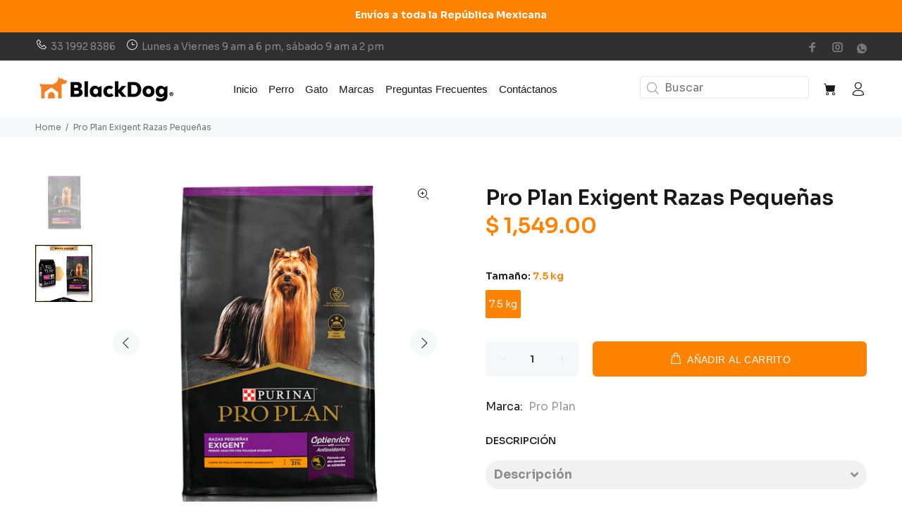

--- FILE ---
content_type: text/plain
request_url: https://www.google-analytics.com/j/collect?v=1&_v=j102&a=1683150626&t=pageview&_s=1&dl=https%3A%2F%2Fblackdogmx.com%2Fproducts%2Fpro-plan-exigent-razas-pequenas&ul=en-us%40posix&dt=Pro%20Plan%20Exigent%20Razas%20Peque%C3%B1as%20%E2%80%93%20Black%20Dog%20Shop&sr=1280x720&vp=1280x720&_u=YGBAgEABAAAAACAAI~&jid=1878889869&gjid=1506001812&cid=296976538.1769673620&tid=UA-128631916-1&_gid=1688645967.1769673620&_slc=1&gtm=45He61r1n81PHK537Kza200&gcd=13l3l3l3l1l1&dma=0&tag_exp=103116026~103200004~104527906~104528501~104684208~104684211~115938466~115938469~116185181~116185182~116988315~117041588&z=912458188
body_size: -450
content:
2,cG-ZW9DY5Y38H

--- FILE ---
content_type: text/javascript; charset=utf-8
request_url: https://blackdogmx.com/products/pro-plan-exigent-razas-pequenas.js
body_size: 680
content:
{"id":6724722622519,"title":"Pro Plan Exigent Razas Pequeñas","handle":"pro-plan-exigent-razas-pequenas","description":"\u003cp data-mce-fragment=\"1\"\u003ePro Plan Exigent Razas Pequeñas \u003c\/p\u003e\n\u003cp data-mce-fragment=\"1\"\u003eProvee nutrición que podrás percibir por medio de un pelaje sano y brillante con un sabor único que los perros de razas pequeñas con los paladares más exigentes disfrutaran.\u003c\/p\u003e\n\u003cp data-mce-fragment=\"1\"\u003eNutrición de vanguardia que satisface las necesidades específicas de perros adultos de razas pequeñas con paladares exigentes, para que alcancen un estado de salud óptima y un bienestar general.\u003c\/p\u003e\n\u003cul\u003e\n\u003cli\u003eFormulado con VitaComplex-7, una combinación exclusiva de vitaminas, minerales y aminoácidos\u003c\/li\u003e\n\u003cli\u003eCon una mezcla concentrada de nutrientes, que incluye proteína de alta calidad de carne fresca de pollo, con un sabor excepcionalmente atractivo, incluso para los perros más selectivos.\u003c\/li\u003e\n\u003cli\u003eIncluye selenio, beta-glucanos, antioxidantes vitales y vitaminas para estimular el sistema inmunológico, proporcionando así un buen estado de salud general.\u003c\/li\u003e\n\u003c\/ul\u003e","published_at":"2022-11-01T13:10:09-06:00","created_at":"2022-11-01T13:10:07-06:00","vendor":"Pro Plan","type":"","tags":["Alimento seco","Miniatura","Pequeña","Pequeño (1 -10 kg)","Perro","Pollo","Pro Plan"],"price":154900,"price_min":154900,"price_max":154900,"available":true,"price_varies":false,"compare_at_price":null,"compare_at_price_min":0,"compare_at_price_max":0,"compare_at_price_varies":false,"variants":[{"id":39996449226807,"title":"7.5 kg","option1":"7.5 kg","option2":null,"option3":null,"sku":"","requires_shipping":true,"taxable":true,"featured_image":null,"available":true,"name":"Pro Plan Exigent Razas Pequeñas - 7.5 kg","public_title":"7.5 kg","options":["7.5 kg"],"price":154900,"weight":0,"compare_at_price":null,"inventory_management":"shopify","barcode":"","requires_selling_plan":false,"selling_plan_allocations":[]}],"images":["\/\/cdn.shopify.com\/s\/files\/1\/0552\/2944\/8247\/products\/Pro_Plan_Exigent.jpg?v=1667329809","\/\/cdn.shopify.com\/s\/files\/1\/0552\/2944\/8247\/products\/Pro_Plan_Exigent_2.jpg?v=1667329879"],"featured_image":"\/\/cdn.shopify.com\/s\/files\/1\/0552\/2944\/8247\/products\/Pro_Plan_Exigent.jpg?v=1667329809","options":[{"name":"Tamaño","position":1,"values":["7.5 kg"]}],"url":"\/products\/pro-plan-exigent-razas-pequenas","media":[{"alt":null,"id":21929771270199,"position":1,"preview_image":{"aspect_ratio":1.0,"height":1000,"width":1000,"src":"https:\/\/cdn.shopify.com\/s\/files\/1\/0552\/2944\/8247\/products\/Pro_Plan_Exigent.jpg?v=1667329809"},"aspect_ratio":1.0,"height":1000,"media_type":"image","src":"https:\/\/cdn.shopify.com\/s\/files\/1\/0552\/2944\/8247\/products\/Pro_Plan_Exigent.jpg?v=1667329809","width":1000},{"alt":null,"id":21929779789879,"position":2,"preview_image":{"aspect_ratio":1.0,"height":1000,"width":1000,"src":"https:\/\/cdn.shopify.com\/s\/files\/1\/0552\/2944\/8247\/products\/Pro_Plan_Exigent_2.jpg?v=1667329879"},"aspect_ratio":1.0,"height":1000,"media_type":"image","src":"https:\/\/cdn.shopify.com\/s\/files\/1\/0552\/2944\/8247\/products\/Pro_Plan_Exigent_2.jpg?v=1667329879","width":1000}],"requires_selling_plan":false,"selling_plan_groups":[]}